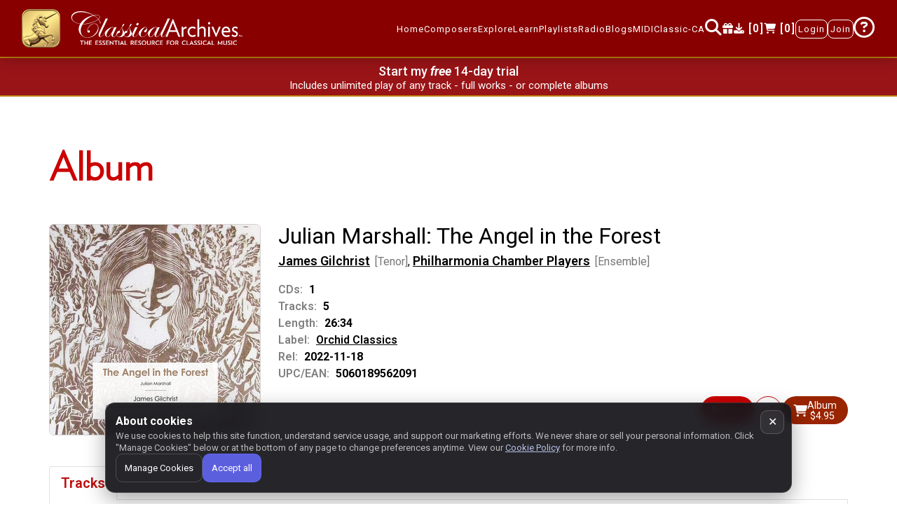

--- FILE ---
content_type: text/javascript
request_url: https://www.classicalarchives.com/newca/asset/js/module.js?r=3d2ab6c
body_size: 26076
content:
/***********************************************************/
/******************* Angular Js 1.6v ***********************/
/***********************************************************/

var app = angular.module("appPRS", ["ui.bootstrap", "angular.filter", "ngRoute", "slickCarousel", "ngSanitize", "psi.sortable", "ui.sortable", "cleave.js"]);

var errs_reported = 0;
function reportError(msg) {
    errs_reported++;
    if (errs_reported > 5) return;
    try {
        $.post("/api/report_error.json", { "debug_data": msg });
    } catch (e) {}
}
app.factory("$exceptionHandler", function() {
    return function(error, cause) {
        try {
            console.error(error);
            reportError(window.location.href + "|exception|" + JSON.stringify(error, Object.getOwnPropertyNames(error)));
        } catch (ex) {}
    };
});
window.addEventListener('error', e => {
    try {
        const { message, filename, lineno, colno, error } = e;
        reportError(window.location.href + "|error|" + filename + ":" + lineno + ":" + colno + "|" + JSON.stringify(error, Object.getOwnPropertyNames(error)));
    } catch (ex) {}
    return true;
});

app.directive("myEnter", function () {
    return function (scope, element, attrs) {
        element.bind("keydown keypress", function (event) {
            if (event.which === 13) {
                scope.$apply(function () {
                    scope.$eval(attrs.myEnter);
                });

                event.preventDefault();
            }
        });
    };
});

app.directive("focusMe", function ($timeout) {
    return {
        scope: { trigger: "@focusMe" },
        link: function (scope, element) {
            scope.$watch("trigger", function (value) {
                if (value === "true") {
                    $timeout(function () {
                        element[0].focus();
                    });
                }
            });
        },
    };
});

app.directive("ngEnter", function () {
    return function (scope, element, attrs) {
        element.bind("keydown keypress", function (event) {
            if (event.which === 13) {
                scope.$apply(function () {
                    scope.$eval(attrs.ngEnter);
                });

                event.preventDefault();
            }
        });
    };
});

app.directive("psi-sortable", function () {
    return {
        require: "ngModel",
        restrict: "A",
        link: function (scope, elm, attr, ngModel) {
            function updateViewValue() {
                ngModel.$setViewValue(this.innerHTML);
            }
            //Binding it to keyup, lly bind it to any other events of interest
            //like change etc..
            elm.on("keyup", updateViewValue);

            scope.$on("$destroy", function () {
                elm.off("keyup", updateViewValue);
            });

            ngModel.$render = function () {
                elm.html(ngModel.$viewValue);
            };
        },
    };
});

app.directive("contenteditable", [
    "$sce",
    function ($sce) {
        return {
            restrict: "A", // only activate on element attribute
            require: "?ngModel", // get a hold of NgModelController
            link: function (scope, element, attrs, ngModel) {
                if (!ngModel) return; // do nothing if no data-ng-model

                // Specify how UI should be updated
                ngModel.$render = function () {
                    element.html($sce.getTrustedHtml(ngModel.$viewValue || ""));
                };

                // Listen for change events to enable binding
                element.on("blur keyup change", function () {
                    scope.$evalAsync(read);
                });
                read(); // initialize

                // Write data to the model
                function read() {
                    var html = element.html();
                    // When we clear the content editable the browser leaves a <br> behind
                    // If strip-br attribute is provided then we strip this out
                    if (attrs.stripBr && html == "<br>") {
                        html = "";
                    }
                    ngModel.$setViewValue(html);
                }
            },
        };
    },
]);

app.directive('compile', ['$compile', function ($compile) {
    return function(scope, element, attrs) {
        scope.$watch(
            function(scope) {
                // watch the 'compile' expression for changes
                return scope.$eval(attrs.compile);
            },
            function(value) {
                // when the 'compile' expression changes
                // assign it into the current DOM
                element.html(value);

                // compile the new DOM and link it to the current
                // scope.
                // NOTE: we only compile .childNodes so that
                // we don't get into infinite loop compiling ourselves
                $compile(element.contents())(scope);
            }
        );
    };
}])

app.directive('myPopover', function($timeout) {
    return {
        restrict: 'A',
        scope: {
            content: '@?',
            contentBind: '=?',
            contentVar: '@?',
            placement: '@?',
            popoverClass: '@?'
        },
        link: function(scope, element) {
            const classList = Array.from(element[0].classList || []);
            const userHasCustomClass = classList.some(cls => !cls.startsWith('ng-'));
            if (!userHasCustomClass) element.addClass('cma-popover1');
            function getContent() {
                return scope.content || scope.contentBind || window.popovers[scope.contentVar];
            }
            function reapplyPopover() {
                $(element).popover('dispose').popover({
                    trigger: 'hover',
                    html: true,
                    placement: scope.placement || 'top',
                    // DEFERRED: function will be called when popover is shown
                    content: function () {
                        return getContent();
                    },
                    template: `<div class="popover cma-popover shadow ${scope.popoverClass || ''}" role="tooltip"><div class="arrow"></div><h3 class="popover-header"></h3><div class="popover-body"></div></div>`,
                    popperConfig: {
                        modifiers: {
                            arrow: {
                                enabled: true,
                                element: '.arrow'
                            },
                            preventOverflow: {
                                enabled: true,
                                boundariesElement: 'viewport',
                                padding: { top: jQuery(".navbar").outerHeight(), left: 20, right: 20 }
                            }
                        }
                    }
                });
            }
            // Initial setup
            $timeout(reapplyPopover);
            // Expose reapply function
            element[0].reapplyPopover = reapplyPopover;
            // Cleanup
            scope.$on('$destroy', function () {
                $(element).popover('dispose');
            });
        }
    };
});

app.directive("collapseNavbar", function () {
    return {
        restrict: "A",
        link: function (scope, element) {
            var $collapse = element.find(".navbar-collapse");
            function onClickNavbar(event) {
                var $target = $(event.target);
                if ($target.closest(".menuitem").length) {
                    if ($collapse.hasClass("show")) {
                        $collapse.collapse("hide");
                    }
                }
            }
            function ensureMenuVisible($panel, $menu) {
                if (!$panel.length || !$menu.length) return;
                var panel = $panel[0];
                var pRect = panel.getBoundingClientRect();
                var mRect = $menu[0].getBoundingClientRect();
                var scroll = $panel.scrollTop();
                var padding = 8;
                var deltaBottom = mRect.bottom - pRect.bottom;
                var deltaTop = mRect.top - pRect.top;
                if (deltaBottom > 0) {
                    $panel.scrollTop(scroll + deltaBottom + padding);
                } else if (deltaTop < 0) {
                    $panel.scrollTop(scroll + deltaTop - padding);
                }
            }
            element.on("click", onClickNavbar);
            $collapse.on("shown.bs.dropdown", ".dropdwn_nav", function () {
                if (!window.matchMedia("(max-width: 1199.98px)").matches) return;
                var $dropdown = $(this);
                var $menu = $dropdown.children(".dropdown-menu");
                requestAnimationFrame(function () {
                    ensureMenuVisible($collapse, $menu);
                });
            });
            $collapse.on("show.bs.collapse", function () {
                $("body").css("overflow-y", "hidden");
            });
            $collapse.on("hidden.bs.collapse", function () {
                $("body").css("overflow-y", $(".play-section").hasClass("active") ? "hidden" : "");
            });
            scope.$on("$destroy", function () {
                element.off("click", onClickNavbar);
                $collapse.off("shown.bs.dropdown");
                $collapse.off("show.bs.collapse");
                $collapse.off("hidden.bs.collapse");
            });
        }
    };
});

app.directive('cfTurnstile', ['$timeout', function($timeout) {
    return {
        restrict: 'A',
        scope: {
            sitekey: '@',
            size: '@?',
            theme: '@?',
            callback: '&?'
        },
        link: function(scope, element) {
            if (!element.attr("style")) {
                element.attr("style", "max-width:320px");
            }
            function renderTurnstile() {
                if (window.turnstile && typeof window.turnstile.render === 'function') {
                    turnstile.render(element[0], {
                        sitekey: scope.sitekey || "0x4AAAAAABlCEjB3MqROd_qI",
                        size: scope.size || "flexible",
                        theme: scope.theme || "auto",
                        callback: function(token) {
                            if (scope.callback) scope.callback({ token: token });
                            else $("#turnstile-error").html("");
                        }
                    });
                } else {
                    $timeout(renderTurnstile, 100);
                }
            }
            $timeout(renderTurnstile, 0);
        }
    };
}]);

app.directive('togglePassword', function () {
    return {
        restrict: 'A',
        link: function (scope, elem) {
            var $input = $(elem);
            // Wrap if needed
            var $wrapper = $input.parent('.input-wrapper');
            if ($wrapper.length === 0) {
                $input.wrap('<div class="input-wrapper form-group"></div>');
                $wrapper = $input.parent();
            }
            // Ensure Bootstrap look
            if (!$input.hasClass('form-control')) {
                $input.addClass('form-control');
            }
            // Avoid duplicating the icon if template re-compiles
            if ($wrapper.find('i.toggle-password').length === 0) {
                // Mark wrapper as having a toggle (CSS will add right padding)
                $wrapper.addClass('has-toggle');
                var $icon = $('<i class="fa icon-eye-open fa-eye toggle-password" aria-hidden="true" role="button" tabindex="0" aria-label="Show password"></i>');
                $wrapper.append($icon);
                function toggle() {
                    var isPassword = $input.attr('type') === 'password';
                    $input.attr('type', isPassword ? 'text' : 'password');
                    if (isPassword) {
                        $icon.removeClass('icon-eye-open fa-eye').addClass('icon-eye-close fa-eye-slash');
                        $icon.attr('aria-label', 'Hide password');
                    } else {
                        $icon.removeClass('icon-eye-close fa-eye-slash').addClass('icon-eye-open fa-eye');
                        $icon.attr('aria-label', 'Show password');
                    }
                    $input.trigger('focus');
                }
                $icon.on('click', toggle);
                $icon.on('keydown', function (e) {
                    if (e.key === 'Enter' || e.key === ' ' || e.keyCode === 13 || e.keyCode === 32) {
                        e.preventDefault();
                        toggle();
                    }
                });
            }
        }
    };
});

/**use for routing */
app.config(function ($routeProvider, $locationProvider) {
    $routeProvider
        .when("/", {
            templateUrl: "views/main.html?r=717a157",
            controller: "loginService",
            title: "Home",
        })
        .when("/Search", {
            templateUrl: "views/searchall.html?r=e38547f",
            title: "Keyword Search",
        })
        .when("/AdvSearchComp", {
            templateUrl: "views/searchcomp.html?r=afb9ba5",
            title: "Advanced Composer Search",
        })
        .when("/AdvSearchWork", {
            templateUrl: "views/searchwork.html?r=7e9bcfc",
            title: "Advanced Work Search",
        })
        .when("/FeaturedPlaylists", {
            templateUrl: "views/featuredplaylists.html?r=3286d27",
            controller: "loginService",
            title: "Featured Playlists",
        })
        .when("/PlaylistDetails/:member_alias/:public_playlist_id", {
            templateUrl: "views/playlistdetails.html?r=279635e",
            title: "Playlist Details",
        })
        .when("/PlaylistDetails/:member_alias/:public_playlist_id/:share_token", {
            templateUrl: "views/playlistdetails.html?r=279635e",
            title: "Shared Playlist",
        })
        .when("/YourPlaylists", {
            templateUrl: "views/yourplaylists.html?r=279635e",
            controller: "loginService",
            title: "My Playlists",
        })
        .when("/Playlists/:member_alias", {
            templateUrl: "views/memberplaylists.html?r=3286d27",
            title: "View Member Playlists",
        })
        .when("/ClassicalArchivesRadio", {
            templateUrl: "views/classicalarchivesradio.html?r=32b7e7e",
            title: "Radio",
            showAd: false,
        })
        .when("/Work/:WorkId", {
            templateUrl: "views/Work.html?r=2ad2e74",
            title: "Work",
            reloadOnSearch: false,
        })
        .when("/MustKnow", {
            templateUrl: "views/mustknow.html?r=105e5d5",
            title: "Must-know Classical Hits",
        })
        .when("/Login", {
            templateUrl: "views/login.html?r=1bbdb1d",
            title: "Login",
            showAd: false,
        })
        .when("/Signup", {
            templateUrl: "views/signup.html?r=1bbdb1d",
            title: "Signup",
            showAd: false,
        })
        .when("/Album/:albumId", {
            templateUrl: "views/album.html?r=f7e7a63",
            title: "Album",
        })
        .when("/Newreleases", {
            templateUrl: "views/newreleases-2.html?r=afb9ba5",
            title: "New Releases",
        })
        .when("/label/:label_id", {
            templateUrl: "views/label.html?r=2ad2e74",
            title: "Record Label",
            reloadOnSearch: false,
        })
        .when("/Composer/:CompId", {
            templateUrl: "views/composer.html?r=3b72f86",
            title: "Composer",
            reloadOnSearch: false,
        })
        .when("/Composer/:CompId/:anchor", {
            templateUrl: "views/composer.html?r=3b72f86",
            title: "Composer",
            reloadOnSearch: false,
        })
        .when("/allComposer", {
            templateUrl: "views/allComposer.html?r=dfb2195",
            title: "All Composers",
            showAd: false,
        })
        .when("/notableComposers", {
            templateUrl: "views/notableComposers.html?r=a2329f8",
            title: "Notable Composers",
            showAd: false,
        })
        .when("/labels", {
            templateUrl: "views/labels.html?r=20a04e9",
            title: "Record Labels",
        })
        .when("/theGreats", {
            templateUrl: "views/theGreat.html?r=a2329f8",
            title: "The Greats",
            showAd: false,
        })
        .when("/performerList", {
            templateUrl: "views/performers.html?r=38f4b72",
            title: "Performers",
            showAd: false,
        })
        .when("/contact", {
            templateUrl: "views/contactus.html?r=24bc9dc",
            title: "Contact Us",
            showAd: false,
        })
        .when("/Performer/:PerfId", {
            templateUrl: "views/performer.html?r=2ad2e74",
            title: "Performer",
            reloadOnSearch: false,
        })
        .when("/aboutUs", {
            templateUrl: "views/about.html?r=47d4d8c",
            title: "About Us",
            controller: "SiteCountsCtrl",
        })
        .when("/yourAccount", {
            templateUrl: "views/account.html?r=974e686",
            title: "Your Account",
            showAd: false,
        })
        .when("/youraccountdetail", {
            redirectTo: "/yourAccount",
        })
        .when("/your_listening_history", {
            templateUrl: "views/stream-history.html?r=0b4774b",
            title: "Your Listening History",
            showAd: false,
        })
        .when("/purchase_history", {
            templateUrl: "views/purchase-history.html?r=ea7d15a",
            title: "Your Purchase History",
            showAd: false,
        })
        .when("/secure/billingmethod", {
            templateUrl: "views/billingmethod.html?r=3d2ab6c",
            title: "Manage Billing Method",
            showAd: false,
        })
        .when("/CreateAccount", {
            templateUrl: "views/signup1.html?r=26c4fc5",
            title: "Create Account",
            showAd: false,
        })
        .when("/secure/membership/:type", {
            templateUrl: "views/registration.html?r=adf656e",
            title: "Become a Member",
            showAd: false,
        })
        .when("/ThankYou", {
            templateUrl: "views/thank-you.html?r=03cd936",
            title: "Thank You!",
            showAd: false,
        })
        .when("/downloads", {
            templateUrl: "views/downloads.html?r=4548348",
            title: "Your Downloads",
            showAd: false,
        })
        .when("/checkout", {
            templateUrl: "views/checkout.html?r=f6bb42f",
            title: "Checkout",
            showAd: false,
        })
        .when("/resetpw/:token", {
            templateUrl: "views/resetPassword.html?r=4b16b38",
            title: "Reset My Password",
            showAd: false,
        })
        .when("/secure/password", {
            templateUrl: "views/password.html?r=0c8cac7",
            title: "Forgot My Password",
            showAd: false,
        })
        .when("/Welcome", {
            templateUrl: "views/welcome.html?r=26c4fc5",
            title: "Welcome",
            showAd: false,
        })
        .when("/MusicalPeriods", {
            templateUrl: "views/musicalperiods.html?r=19d81fa",
            title: "Classical Music Periods",
        })
        .when("/feature/:type", {
            templateUrl: "views/feaperiods.html?r=32b7e7e",
            title:"Periods",
            showAd: false,
        })
        .when("/MyFavorites", {
            templateUrl: "views/myfavorites.html?r=1a23b36",
            title: "My Favorites",
        })
        .when("/Alexa", {
            templateUrl: "views/alexa.html?r=e2f9d7c",
            title: "Alexa Skill",
            showAd: false,
        })
        .otherwise({
            redirectTo: "/",
        });
});

// https://stackoverflow.com/questions/19157066/how-can-i-turn-off-history-handling-in-angularjs
app.config(['$provide', function ($provide) {
    $provide.decorator('$sniffer', ['$delegate', function ($delegate) {
        $delegate.history = false;
        return $delegate;
    }]);
}]);

app.run(["$location", "$rootScope", "$timeout", "$window", function ($location, $rootScope, $timeout, $window) {
        $rootScope.$on("$routeChangeSuccess", function (event, current, previous) {
            $timeout(function () { $window.scrollTo(0, 0); }, 0, false);
            //if (current.hasOwnProperty("$$route")) {
            document.title = current.$$route.title + " - Classical Archives";
            //}
            let url1 = window.location.href; // "/newca" + $location.path(),
            let url2 = url1.replace(/(#!\/resetpw)\/[A-Za-z0-9_-]+$/,"$1/[REDACTED]");
            window.dataLayer.push({
                event: "virtualPageView",
                pageUrl: url2,
                pageTitle: current.$$route.title,
            });
        });
        // https://stackoverflow.com/questions/15813850/how-to-detect-browser-back-button-click-event-using-angular
        $rootScope.$on('$locationChangeSuccess', function() {
            $rootScope.actualLocation = $location.path();
        });
        $rootScope.$watch(function () {return $location.path()}, function (newLocation, oldLocation) {
            $rootScope.oldLocation = oldLocation;
            if ($rootScope.actualLocation === newLocation) {
                $rootScope.histPrevPage = oldLocation;
                //$rootScope.histNewPage = newLocation;
            } else {
                $rootScope.histPrevPage = "";
                //$rootScope.histNewPage = "";
            }
        });
    },
]);

angular
    .module("psi.sortable", [])
    .value("psiSortableConfig", {
        placeholder: "placeholder",
        opacity: 0.8,
        axis: "y",
        helper: "clone",
        forcePlaceholderSize: true,
    })
    .directive("psiSortable", [
        "psiSortableConfig",
        "$log",
        function (psiSortableConfig, $log) {
            return {
                require: "?ngModel",
                link: function (scope, element, attrs, ngModel) {
                    if (!ngModel) {
                        $log.error("psiSortable needs a data-ng-model attribute!", element);
                        return;
                    }

                    var opts = {};
                    angular.extend(opts, psiSortableConfig);
                    opts.update = update;

                    // listen for changes on psiSortable attribute
                    scope.$watch(
                        attrs.psiSortable,
                        function (newVal) {
                            angular.forEach(newVal, function (value, key) {
                                element.sortable("option", key, value);
                            });
                        },
                        true
                    );

                    // store the sortable index
                    scope.$watch(attrs.ngModel + ".length", function () {
                        element.children().each(function (i, elem) {
                            jQuery(elem).attr("sortable-index", i);
                        });
                    });

                    // jQuery sortable update callback
                    function update(event, ui) {
                        // get model
                        var model = ngModel.$modelValue;
                        // remember its length
                        var modelLength = model.length;
                        // rember html nodes
                        var items = [];

                        // loop through items in new order
                        element.children().each(function (index) {
                            var item = jQuery(this);

                            // get old item index
                            var oldIndex = parseInt(item.attr("sortable-index"), 10);

                            // add item to the end of model
                            model.push(model[oldIndex]);

                            if (item.attr("sortable-index")) {
                                // items in original order to restore dom
                                items[oldIndex] = item;
                                // and remove item from dom
                                item.detach();
                            }
                        });

                        model.splice(0, modelLength);

                        // restore original dom order, so angular does not get confused
                        element.append.apply(element, items);

                        // notify angular of the change
                        scope.$digest();
                    }

                    element.sortable(opts);
                },
            };
        },
    ]);

app.filter("secondsToTime", function () {
    return function (seconds) {
        const fmt = (v) => `0${Math.floor(v)}`.slice(-2);
        const s = parseInt(seconds);
        if (s >= 0) return (Math.floor(s / 3600) + ":" + fmt((s % 3600) / 60) + ":" + fmt(s % 60)).replace(/^0:/, "");
        else return "00:00";
    };
});
app.filter("composerInfo", function () {
    return function (obj) {
        let s = obj.n;
        if (obj.b) obj.b = obj.b.replace(/\/.*/, "");
        if (obj.d) obj.d = obj.d.replace(/\/.*/, "");
        if (obj.b && obj.d) {
            s += ` (${obj.b} \u2013 ${obj.d})`;
        } else if (obj.b) {
            let x = obj.b.match(/^\d{3}/) ? " \u2013 " : "";
            s += ` (${obj.b}${x})`;
        } else if (obj.d) {
            let x = obj.d.match(/^\d{3}/) ? " \u2013 " : "";
            s += ` (${x}${obj.d})`;
        }
        if (obj.nat) s += `; ${obj.nat}`;
        return s;
    };
});
app.filter("pluralize", function () {
    return function (count, singular, plural) {
        return count + " " + (count === 1 ? singular : (plural || singular + "s"));
    };
});
app.filter("trustedUrl", ["$sce", function($sce) {
  return function(url) {
    return $sce.trustAsResourceUrl(url);
  };
}]);
